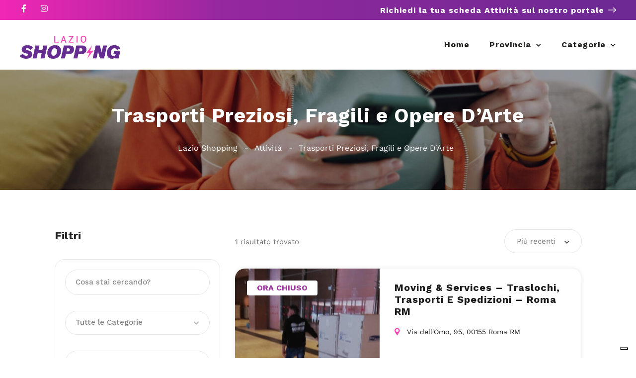

--- FILE ---
content_type: text/css
request_url: https://lazioshopping.it/wp-content/uploads/elementor/css/post-24371.css?ver=1764896114
body_size: 1773
content:
.elementor-widget-section .premium-global-badge-{{ID}} .premium-badge-container{background-color:var( --e-global-color-primary );}.elementor-widget-section .premium-global-badge-{{ID}} .premium-badge-text{color:var( --e-global-color-secondary );}.elementor-widget-section .premium-global-badge-{{ID}} .premium-badge-icon{color:var( --e-global-color-secondary );fill:var( --e-global-color-secondary );}.elementor-widget-section .premium-global-cursor-{{ID}}{color:var( --e-global-color-primary );fill:var( --e-global-color-primary );}.elementor-widget-section.premium-cursor-ftext .premium-global-cursor-{{ID}} .premium-cursor-follow-text{font-family:var( --e-global-typography-primary-font-family ), Sans-serif;font-weight:var( --e-global-typography-primary-font-weight );}.elementor-24371 .elementor-element.elementor-element-416ba74 > .elementor-container > .elementor-column > .elementor-widget-wrap{align-content:center;align-items:center;}.elementor-24371 .elementor-element.elementor-element-416ba74:not(.elementor-motion-effects-element-type-background), .elementor-24371 .elementor-element.elementor-element-416ba74 > .elementor-motion-effects-container > .elementor-motion-effects-layer{background-color:#005BFF;}.elementor-24371 .elementor-element.elementor-element-416ba74 > .elementor-container{max-width:1200px;min-height:40px;}.elementor-24371 .elementor-element.elementor-element-416ba74{transition:background 0.3s, border 0.3s, border-radius 0.3s, box-shadow 0.3s;margin-top:0px;margin-bottom:0px;padding:0px 15px 0px 15px;}.elementor-24371 .elementor-element.elementor-element-416ba74 > .elementor-background-overlay{transition:background 0.3s, border-radius 0.3s, opacity 0.3s;}.elementor-widget-column .premium-global-badge-{{ID}} .premium-badge-container{background-color:var( --e-global-color-primary );}.elementor-widget-column .premium-global-cursor-{{ID}}{color:var( --e-global-color-primary );fill:var( --e-global-color-primary );}.elementor-widget-column.premium-cursor-ftext .premium-global-cursor-{{ID}} .premium-cursor-follow-text{font-family:var( --e-global-typography-primary-font-family ), Sans-serif;font-weight:var( --e-global-typography-primary-font-weight );}.elementor-widget-column .premium-global-badge-{{ID}} .premium-badge-text{color:var( --e-global-color-secondary );}.elementor-widget-column .premium-global-badge-{{ID}} .premium-badge-icon{color:var( --e-global-color-secondary );fill:var( --e-global-color-secondary );}.elementor-widget-social-icons .premium-global-badge-{{ID}} .premium-badge-container{background-color:var( --e-global-color-primary );}.elementor-widget-social-icons .premium-global-cursor-{{ID}}{color:var( --e-global-color-primary );fill:var( --e-global-color-primary );}.elementor-widget-social-icons.premium-cursor-ftext .premium-global-cursor-{{ID}} .premium-cursor-follow-text{font-family:var( --e-global-typography-primary-font-family ), Sans-serif;font-weight:var( --e-global-typography-primary-font-weight );}.elementor-widget-social-icons .premium-global-badge-{{ID}} .premium-badge-text{color:var( --e-global-color-secondary );}.elementor-widget-social-icons .premium-global-badge-{{ID}} .premium-badge-icon{color:var( --e-global-color-secondary );fill:var( --e-global-color-secondary );}.elementor-24371 .elementor-element.elementor-element-14d38b55{--grid-template-columns:repeat(0, auto);--icon-size:16px;--grid-column-gap:20px;--grid-row-gap:0px;}.elementor-24371 .elementor-element.elementor-element-14d38b55 .elementor-widget-container{text-align:left;}.elementor-24371 .elementor-element.elementor-element-14d38b55 .elementor-social-icon{background-color:#005BFF00;--icon-padding:0em;}.elementor-24371 .elementor-element.elementor-element-14d38b55 .elementor-social-icon i{color:#FFFFFF;}.elementor-24371 .elementor-element.elementor-element-14d38b55 .elementor-social-icon svg{fill:#FFFFFF;}.elementor-widget-image-box .premium-global-badge-{{ID}} .premium-badge-container{background-color:var( --e-global-color-primary );}.elementor-widget-image-box .premium-global-cursor-{{ID}}{color:var( --e-global-color-primary );fill:var( --e-global-color-primary );}.elementor-widget-image-box.premium-cursor-ftext .premium-global-cursor-{{ID}} .premium-cursor-follow-text{font-family:var( --e-global-typography-primary-font-family ), Sans-serif;font-weight:var( --e-global-typography-primary-font-weight );}.elementor-widget-image-box .premium-global-badge-{{ID}} .premium-badge-text{color:var( --e-global-color-secondary );}.elementor-widget-image-box .premium-global-badge-{{ID}} .premium-badge-icon{color:var( --e-global-color-secondary );fill:var( --e-global-color-secondary );}.elementor-widget-image-box .elementor-image-box-title{font-family:var( --e-global-typography-primary-font-family ), Sans-serif;font-weight:var( --e-global-typography-primary-font-weight );color:var( --e-global-color-primary );}.elementor-widget-image-box:has(:hover) .elementor-image-box-title,
					 .elementor-widget-image-box:has(:focus) .elementor-image-box-title{color:var( --e-global-color-primary );}.elementor-widget-image-box .elementor-image-box-description{font-family:var( --e-global-typography-text-font-family ), Sans-serif;font-weight:var( --e-global-typography-text-font-weight );color:var( --e-global-color-text );}.elementor-24371 .elementor-element.elementor-element-35dd952 .elementor-image-box-wrapper{text-align:right;}.elementor-24371 .elementor-element.elementor-element-35dd952.elementor-position-right .elementor-image-box-img{margin-left:8px;}.elementor-24371 .elementor-element.elementor-element-35dd952.elementor-position-left .elementor-image-box-img{margin-right:8px;}.elementor-24371 .elementor-element.elementor-element-35dd952.elementor-position-top .elementor-image-box-img{margin-bottom:8px;}.elementor-24371 .elementor-element.elementor-element-35dd952 .elementor-image-box-title{margin-bottom:0px;font-family:"Work Sans", Sans-serif;font-size:16px;font-weight:700;color:#FFFFFF;}.elementor-24371 .elementor-element.elementor-element-35dd952 .elementor-image-box-wrapper .elementor-image-box-img{width:16px;}.elementor-24371 .elementor-element.elementor-element-35dd952 .elementor-image-box-img img{transition-duration:0.3s;}.elementor-24371 .elementor-element.elementor-element-35dd952 .elementor-image-box-description{font-family:"Work Sans", Sans-serif;font-size:16px;font-weight:700;letter-spacing:1px;color:#FFFFFF;}.elementor-24371 .elementor-element.elementor-element-2f67802a > .elementor-container > .elementor-column > .elementor-widget-wrap{align-content:center;align-items:center;}.elementor-24371 .elementor-element.elementor-element-2f67802a > .elementor-container{max-width:1200px;min-height:100px;}.elementor-24371 .elementor-element.elementor-element-2f67802a{padding:0px 15px 0px 15px;z-index:100;}.elementor-widget-image .premium-global-badge-{{ID}} .premium-badge-container{background-color:var( --e-global-color-primary );}.elementor-widget-image .premium-global-cursor-{{ID}}{color:var( --e-global-color-primary );fill:var( --e-global-color-primary );}.elementor-widget-image.premium-cursor-ftext .premium-global-cursor-{{ID}} .premium-cursor-follow-text{font-family:var( --e-global-typography-primary-font-family ), Sans-serif;font-weight:var( --e-global-typography-primary-font-weight );}.elementor-widget-image .premium-global-badge-{{ID}} .premium-badge-text{color:var( --e-global-color-secondary );}.elementor-widget-image .premium-global-badge-{{ID}} .premium-badge-icon{color:var( --e-global-color-secondary );fill:var( --e-global-color-secondary );}.elementor-widget-image .widget-image-caption{color:var( --e-global-color-text );font-family:var( --e-global-typography-text-font-family ), Sans-serif;font-weight:var( --e-global-typography-text-font-weight );}.elementor-24371 .elementor-element.elementor-element-24123d6{text-align:left;}.elementor-24371 .elementor-element.elementor-element-24123d6 img{height:56px;}.elementor-widget-nav-menu .premium-global-badge-{{ID}} .premium-badge-container{background-color:var( --e-global-color-primary );}.elementor-widget-nav-menu .premium-global-cursor-{{ID}}{color:var( --e-global-color-primary );fill:var( --e-global-color-primary );}.elementor-widget-nav-menu.premium-cursor-ftext .premium-global-cursor-{{ID}} .premium-cursor-follow-text{font-family:var( --e-global-typography-primary-font-family ), Sans-serif;font-weight:var( --e-global-typography-primary-font-weight );}.elementor-widget-nav-menu .premium-global-badge-{{ID}} .premium-badge-text{color:var( --e-global-color-secondary );}.elementor-widget-nav-menu .premium-global-badge-{{ID}} .premium-badge-icon{color:var( --e-global-color-secondary );fill:var( --e-global-color-secondary );}.elementor-widget-nav-menu .elementor-nav-menu .elementor-item{font-family:var( --e-global-typography-primary-font-family ), Sans-serif;font-weight:var( --e-global-typography-primary-font-weight );}.elementor-widget-nav-menu .elementor-nav-menu--main .elementor-item{color:var( --e-global-color-text );fill:var( --e-global-color-text );}.elementor-widget-nav-menu .elementor-nav-menu--main .elementor-item:hover,
					.elementor-widget-nav-menu .elementor-nav-menu--main .elementor-item.elementor-item-active,
					.elementor-widget-nav-menu .elementor-nav-menu--main .elementor-item.highlighted,
					.elementor-widget-nav-menu .elementor-nav-menu--main .elementor-item:focus{color:var( --e-global-color-accent );fill:var( --e-global-color-accent );}.elementor-widget-nav-menu .elementor-nav-menu--main:not(.e--pointer-framed) .elementor-item:before,
					.elementor-widget-nav-menu .elementor-nav-menu--main:not(.e--pointer-framed) .elementor-item:after{background-color:var( --e-global-color-accent );}.elementor-widget-nav-menu .e--pointer-framed .elementor-item:before,
					.elementor-widget-nav-menu .e--pointer-framed .elementor-item:after{border-color:var( --e-global-color-accent );}.elementor-widget-nav-menu{--e-nav-menu-divider-color:var( --e-global-color-text );}.elementor-widget-nav-menu .elementor-nav-menu--dropdown .elementor-item, .elementor-widget-nav-menu .elementor-nav-menu--dropdown  .elementor-sub-item{font-family:var( --e-global-typography-accent-font-family ), Sans-serif;font-weight:var( --e-global-typography-accent-font-weight );}.elementor-24371 .elementor-element.elementor-element-40a33c48 .elementor-menu-toggle{margin-left:auto;background-color:#02010100;}.elementor-24371 .elementor-element.elementor-element-40a33c48 .elementor-nav-menu .elementor-item{font-family:"Work Sans", Sans-serif;font-size:16px;font-weight:700;line-height:100px;letter-spacing:1px;}.elementor-24371 .elementor-element.elementor-element-40a33c48 .elementor-nav-menu--main .elementor-item{color:#1D1D1B;fill:#1D1D1B;padding-left:0px;padding-right:0px;padding-top:0px;padding-bottom:0px;}.elementor-24371 .elementor-element.elementor-element-40a33c48 .elementor-nav-menu--main .elementor-item:hover,
					.elementor-24371 .elementor-element.elementor-element-40a33c48 .elementor-nav-menu--main .elementor-item.elementor-item-active,
					.elementor-24371 .elementor-element.elementor-element-40a33c48 .elementor-nav-menu--main .elementor-item.highlighted,
					.elementor-24371 .elementor-element.elementor-element-40a33c48 .elementor-nav-menu--main .elementor-item:focus{color:#B83AA4;fill:#B83AA4;}.elementor-24371 .elementor-element.elementor-element-40a33c48 .elementor-nav-menu--main:not(.e--pointer-framed) .elementor-item:before,
					.elementor-24371 .elementor-element.elementor-element-40a33c48 .elementor-nav-menu--main:not(.e--pointer-framed) .elementor-item:after{background-color:#FF46B5;}.elementor-24371 .elementor-element.elementor-element-40a33c48 .e--pointer-framed .elementor-item:before,
					.elementor-24371 .elementor-element.elementor-element-40a33c48 .e--pointer-framed .elementor-item:after{border-color:#FF46B5;}.elementor-24371 .elementor-element.elementor-element-40a33c48 .elementor-nav-menu--main .elementor-item.elementor-item-active{color:#B83AA4;}.elementor-24371 .elementor-element.elementor-element-40a33c48 .elementor-nav-menu--main:not(.e--pointer-framed) .elementor-item.elementor-item-active:before,
					.elementor-24371 .elementor-element.elementor-element-40a33c48 .elementor-nav-menu--main:not(.e--pointer-framed) .elementor-item.elementor-item-active:after{background-color:#FF46B5;}.elementor-24371 .elementor-element.elementor-element-40a33c48 .e--pointer-framed .elementor-item.elementor-item-active:before,
					.elementor-24371 .elementor-element.elementor-element-40a33c48 .e--pointer-framed .elementor-item.elementor-item-active:after{border-color:#FF46B5;}.elementor-24371 .elementor-element.elementor-element-40a33c48{--e-nav-menu-horizontal-menu-item-margin:calc( 40px / 2 );}.elementor-24371 .elementor-element.elementor-element-40a33c48 .elementor-nav-menu--main:not(.elementor-nav-menu--layout-horizontal) .elementor-nav-menu > li:not(:last-child){margin-bottom:40px;}.elementor-24371 .elementor-element.elementor-element-40a33c48 .elementor-nav-menu--dropdown a, .elementor-24371 .elementor-element.elementor-element-40a33c48 .elementor-menu-toggle{color:#1A1A1A;fill:#1A1A1A;}.elementor-24371 .elementor-element.elementor-element-40a33c48 .elementor-nav-menu--dropdown a:hover,
					.elementor-24371 .elementor-element.elementor-element-40a33c48 .elementor-nav-menu--dropdown a:focus,
					.elementor-24371 .elementor-element.elementor-element-40a33c48 .elementor-nav-menu--dropdown a.elementor-item-active,
					.elementor-24371 .elementor-element.elementor-element-40a33c48 .elementor-nav-menu--dropdown a.highlighted,
					.elementor-24371 .elementor-element.elementor-element-40a33c48 .elementor-menu-toggle:hover,
					.elementor-24371 .elementor-element.elementor-element-40a33c48 .elementor-menu-toggle:focus{color:#FF46B5;}.elementor-24371 .elementor-element.elementor-element-40a33c48 .elementor-nav-menu--dropdown a:hover,
					.elementor-24371 .elementor-element.elementor-element-40a33c48 .elementor-nav-menu--dropdown a:focus,
					.elementor-24371 .elementor-element.elementor-element-40a33c48 .elementor-nav-menu--dropdown a.elementor-item-active,
					.elementor-24371 .elementor-element.elementor-element-40a33c48 .elementor-nav-menu--dropdown a.highlighted{background-color:#02010100;}.elementor-24371 .elementor-element.elementor-element-40a33c48 .elementor-nav-menu--dropdown a.elementor-item-active{color:#FF46B5;}.elementor-24371 .elementor-element.elementor-element-40a33c48 .elementor-nav-menu--dropdown .elementor-item, .elementor-24371 .elementor-element.elementor-element-40a33c48 .elementor-nav-menu--dropdown  .elementor-sub-item{font-family:"Work Sans", Sans-serif;font-size:16px;font-weight:400;}.elementor-24371 .elementor-element.elementor-element-40a33c48 .elementor-nav-menu--dropdown{border-style:none;border-radius:8px 8px 8px 8px;}.elementor-24371 .elementor-element.elementor-element-40a33c48 .elementor-nav-menu--dropdown li:first-child a{border-top-left-radius:8px;border-top-right-radius:8px;}.elementor-24371 .elementor-element.elementor-element-40a33c48 .elementor-nav-menu--dropdown li:last-child a{border-bottom-right-radius:8px;border-bottom-left-radius:8px;}.elementor-24371 .elementor-element.elementor-element-40a33c48 .elementor-nav-menu--main .elementor-nav-menu--dropdown, .elementor-24371 .elementor-element.elementor-element-40a33c48 .elementor-nav-menu__container.elementor-nav-menu--dropdown{box-shadow:0px 4px 20px 0px rgba(0, 0, 0, 0.1);}.elementor-24371 .elementor-element.elementor-element-40a33c48 .elementor-nav-menu--dropdown a{padding-left:16px;padding-right:16px;padding-top:8px;padding-bottom:8px;}.elementor-24371 .elementor-element.elementor-element-40a33c48 .elementor-nav-menu--dropdown li:not(:last-child){border-style:none;border-bottom-width:0px;}.elementor-24371 .elementor-element.elementor-element-40a33c48 .elementor-menu-toggle:hover, .elementor-24371 .elementor-element.elementor-element-40a33c48 .elementor-menu-toggle:focus{background-color:#02010100;}.elementor-theme-builder-content-area{height:400px;}.elementor-location-header:before, .elementor-location-footer:before{content:"";display:table;clear:both;}@media(max-width:1024px){.elementor-24371 .elementor-element.elementor-element-40a33c48 .elementor-nav-menu .elementor-item{line-height:20px;}.elementor-24371 .elementor-element.elementor-element-40a33c48 .elementor-nav-menu--main .elementor-item{padding-top:16px;padding-bottom:16px;}.elementor-24371 .elementor-element.elementor-element-40a33c48 .elementor-nav-menu--dropdown a{padding-left:24px;padding-right:24px;padding-top:16px;padding-bottom:16px;}}@media(max-width:767px){.elementor-24371 .elementor-element.elementor-element-35dd952 .elementor-image-box-img{margin-bottom:8px;}.elementor-24371 .elementor-element.elementor-element-35dd952 .elementor-image-box-wrapper .elementor-image-box-img{width:15%;}.elementor-24371 .elementor-element.elementor-element-35dd952 .elementor-image-box-description{font-size:15px;line-height:1.7em;}.elementor-24371 .elementor-element.elementor-element-223fa94b{width:50%;}.elementor-24371 .elementor-element.elementor-element-24123d6 img{object-fit:contain;}.elementor-24371 .elementor-element.elementor-element-14269f96{width:50%;}.elementor-24371 .elementor-element.elementor-element-40a33c48 .elementor-nav-menu .elementor-item{font-size:24px;line-height:30px;}.elementor-24371 .elementor-element.elementor-element-40a33c48 .elementor-nav-menu--dropdown .elementor-item, .elementor-24371 .elementor-element.elementor-element-40a33c48 .elementor-nav-menu--dropdown  .elementor-sub-item{font-size:24px;}}/* Start custom CSS for section, class: .elementor-element-416ba74 */.elementor-24371 .elementor-element.elementor-element-416ba74 {
  background: linear-gradient(
    90deg,
    #FF27B8 0%,
    #F127B4 0.01%,
    #CE27AB 13.94%,
    #95289D 35.1%,
    #6E2994 93.75%
  );
}/* End custom CSS */
/* Start custom CSS for nav-menu, class: .elementor-element-40a33c48 */ul.elementor-nav-menu--dropdown a, ul.elementor-nav-menu--dropdown a:focus, ul.elementor-nav-menu--dropdown a:hover {
  border-inline-start: 0 !important;
}/* End custom CSS */
/* Start custom CSS */.category-small-box-alt {
    width: calc(100% * (1/3) - 25px);
}

span.save.listeo_core-bookmark-it.like-icon {
    display: none;
}


a.category-small-box-alt {
    background-color: transparent;
    box-shadow: none !important;
}


.category-small-box-alt:before {
    background-color: transparent;
}
.category-small-box-alt:hover {
    background-color: transparent;
    transform: translateY(-6px);
}

.listeo-svg-icon-box-grid svg, .elementor .listeo-svg-icon-box-grid svg {
    height: 55px;
}/* End custom CSS */

--- FILE ---
content_type: application/javascript; charset=utf-8
request_url: https://cs.iubenda.com/cookie-solution/confs/js/89855258.js
body_size: 311
content:
_iub.csRC = { consApiKey: 'W25ArT1SlXfUq30KYyrrTfPSJfJAuF4x', showBranding: false, publicId: '9c00ad78-ff93-41ab-bd90-488a4c1ec7b2', floatingGroup: false };
_iub.csEnabled = true;
_iub.csPurposes = [1,3,4,5,2];
_iub.tcfV = [1222,999];
_iub.cpUpd = 1763744438;
_iub.csT = 1.0;
_iub.googleConsentModeV2 = true;
_iub.totalNumberOfProviders = 11;
_iub.csSiteConf = {"askConsentAtCookiePolicyUpdate":true,"countryDetection":true,"emailMarketing":{"styles":{"backgroundColor":"#EDEDED","buttonsBackgroundColor":"#005BFF","buttonsTextColor":"#FFFFFF","footerBackgroundColor":"#ECEFFF","footerTextColor":"#005BFF","textColor":"#000000"},"theme":"dark"},"enableFadp":true,"enableLgpd":true,"enableTcf":true,"enableUspr":true,"googleAdditionalConsentMode":true,"lgpdAppliesGlobally":false,"perPurposeConsent":true,"siteId":4000790,"storage":{"useSiteId":true},"tcfPurposes":{"2":"consent_only","7":"consent_only","8":"consent_only","9":"consent_only","10":"consent_only","11":"consent_only"},"cookiePolicyId":89855258,"lang":"it","banner":{"acceptButtonColor":"#005BFF","acceptButtonDisplay":true,"backgroundColor":"#EDEDED","backgroundOverlay":true,"brandBackgroundColor":"#EDEDED","brandTextColor":"#000000","closeButtonDisplay":false,"customizeButtonCaptionColor":"#005BFF","customizeButtonColor":"#ECEFFF","customizeButtonDisplay":true,"explicitWithdrawal":true,"listPurposes":true,"logo":"https://lazioshopping.it/wp-content/uploads/2023/02/lazio-logo.png","linksColor":"#000000","ownerName":"Lazio Shopping","position":"bottom","rejectButtonColor":"#005BFF","rejectButtonDisplay":true,"showTitle":false,"showTotalNumberOfProviders":true,"textColor":"#000000"}};
